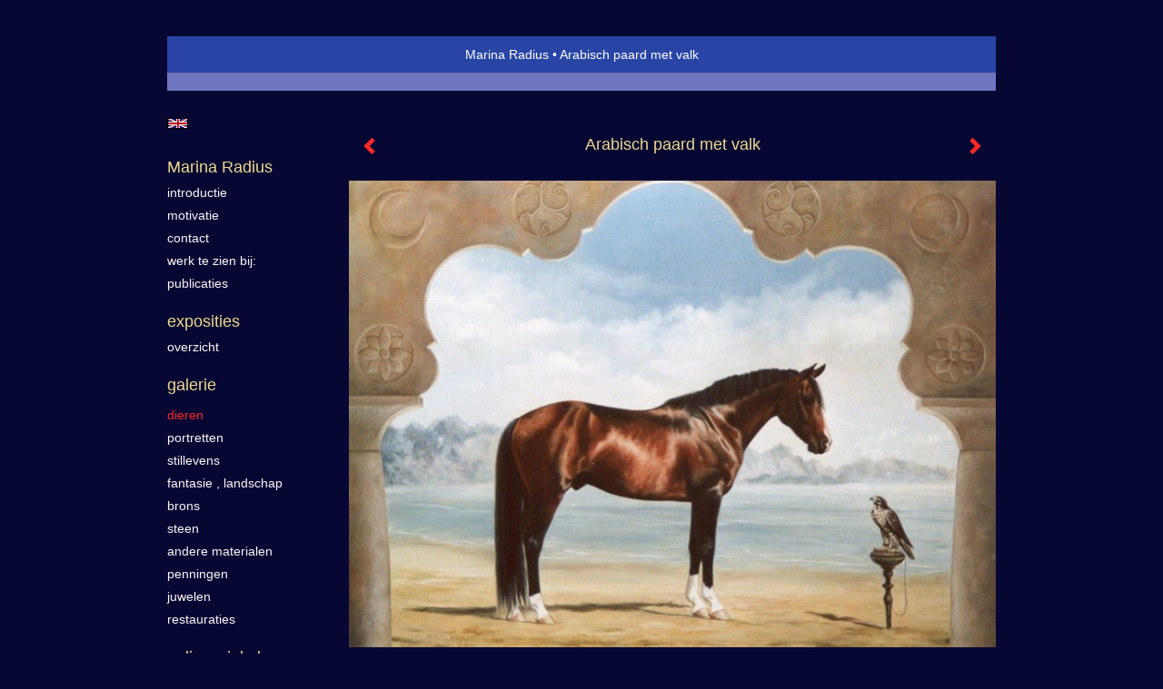

--- FILE ---
content_type: text/html
request_url: https://marinaradius.nl/kunstwerk/265745209_Arabisch+paard+met+valk.html
body_size: 6810
content:
<!DOCTYPE html>
<html lang="nl">
	<head>
        		<meta charset="utf-8">
<!-- 		<meta http-equiv="X-UA-Compatible" content="IE=edge"> -->
		<meta name="viewport" content="width=device-width, initial-scale=1">
		<meta name="description" content="De inspiratie voor dit schilderij kwam door een reis naar de Emiraten, waar ik exposeerde in 2000.
"/>

		<meta property="og:description" content="De inspiratie voor dit schilderij kwam door een reis naar de Emiraten, waar ik exposeerde in 2000.
"/>
		<meta property="og:title" content="Arabisch paard met valk"/>
		<meta property="og:url" content="https://marinaradius.nl/kunstwerk/265745209_Arabisch+paard+met+valk.html"/>
		<meta property="og:type" content="website" />


        <script type="text/javascript" src="https://da585e4b0722.eu-west-1.sdk.awswaf.com/da585e4b0722/bd489623ccdd/challenge.js" defer></script>

        <style>
			.force-upcase {
				text-transform: none !important;
			}
		</style>
		<!-- The above 3 meta tags *must* come first in the head; any other head content must come *after* these tags -->
		<title>Marina Radius - Arabisch paard met valk</title>

		<!-- jQuery (necessary for Bootstrap's JavaScript plugins) -->
		<script src="//ajax.googleapis.com/ajax/libs/jquery/1.11.2/jquery.min.js"></script>

		<link rel="stylesheet" type="text/css" href="//dqr09d53641yh.cloudfront.net/css/75051-1768955714.css" />
		<!-- <link rel="stylesheet/less" type="text/css" href="assets/exto.themes.less" /> -->
		<!-- HTML5 shim and Respond.js for IE8 support of HTML5 elements and media queries -->
		<!-- WARNING: Respond.js doesn't work if you view the page via file:// -->
		<!--[if lt IE 9]>
			<script src="https://oss.maxcdn.com/html5shiv/3.7.2/html5shiv.min.js"></script>
			<script src="https://oss.maxcdn.com/respond/1.4.2/respond.min.js"></script>
		<![endif]-->
		<script src="//www.google.com/recaptcha/api.js"></script>
				        
        
        
		<meta property="fb:app_id" content="200441346661022" />

        			<meta property="og:image" content="https://d2w1s6o7rqhcfl.cloudfront.net/75051-o-265745209.jpg"/>
			<meta property="og:image:alt" content="De inspiratie voor dit schilderij kwam door een reis naar de Emiraten, waar ik exposeerde in 2000.
"/>
                        
		<style>
			.index-image {
				float: right;
				padding: 20px 0px 20px 20px;
			}
			.ck-content img {
				 display: inline;
			 }
			img {
				image-orientation: from-image;
			}
		</style>
		
		<script type="text/javascript">

			var _gaq = _gaq || [];
			_gaq.push(['_setAccount', 'UA-54784-13']);
            _gaq.push(['_gat._anonymizeIp']);
            _gaq.push(['_trackPageview']);

            
			(function() {
				var ga = document.createElement('script'); ga.type = 'text/javascript'; ga.async = true;
				ga.src = ('https:' == document.location.protocol ? 'https://ssl' : 'http://www') + '.google-analytics.com/ga.js';
				var s = document.getElementsByTagName('script')[0]; s.parentNode.insertBefore(ga, s);
			})();
		</script>

		

	</head>
	<body class="layout--zoom layout--banner -mobile  layout--nav-caps layout--boxed layout--vertical theme--default" >

		<div class="page">

			<header class="header" role="banner">
				<div class="header-title">
                                        						<h1 class="header-artist force-upcase"><a href="/">Marina Radius</a></h1>
						<h2 class="header-id force-upcase">Arabisch paard met valk</h2>
                    				</div>
                				<p class="header-authentication">
                    				</p>
			</header>
	  	
			<nav class="navigation navbar navbar-fixed-top">
				<div class="container-fluid">
					<!-- Brand and toggle get grouped for better mobile display -->
					<div class="navbar-header">
						<button type="button" class="navbar-toggle collapsed" data-toggle="collapse" data-target="#bs-example-navbar-collapse-1">
							<span class="sr-only">Toggle navigation</span>
							<span class="icon-bar"></span>
							<span class="icon-bar"></span>
							<span class="icon-bar"></span>
						</button>
						<a class="navbar-brand" href="/">Marina Radius - Arabisch paard met valk</a>
					</div>
			
					<div class="collapse navbar-collapse" id="bs-example-navbar-collapse-1">

						<!-- Horizontal menu -->
						<ul class="nav navbar-nav">

<li class="dropdown">
<a href="/" class="dropdown-toggle" data-toggle="dropdown" role="button" aria-expanded="false">Marina Radius <span class="caret"></span></a>

<ul class="dropdown-menu" role="menu">
<li>
<a href="/index/231723011_introductie.html">
introductie
</a>
</li>
<li>
<a href="/index/226801386_motivatie.html">
motivatie
</a>
</li>
<li>
<a href="/index/231573775_contact.html">
contact
</a>
</li>
<li>
<a href="/index/233916220_werk+te+zien+bij%3A.html">
werk te zien bij:
</a>
</li>
<li>
<a href="/publicaties.html">
publicaties
</a>
</li>
</ul>
</li>
<li class="dropdown">
<a href="/exposities.html" class="dropdown-toggle" data-toggle="dropdown" role="button" aria-expanded="false">Exposities <span class="caret"></span></a>

<ul class="dropdown-menu" role="menu">
<li>
<a href="/exposities.html">
overzicht
</a>
</li>
</ul>
</li>
<li class="dropdown">
<a href="/kunstwerken.html" class="dropdown-toggle" data-toggle="dropdown" role="button" aria-expanded="false">Galerie <span class="caret"></span></a>

<ul class="dropdown-menu dropdown-menu--mega" role="menu">
<li>
<a href="/kunstwerken.html">
overzicht
</a>
</li>
<li class="active">
<a href="/kunstwerken/226651872_Dieren.html">
Dieren
</a>
</li>
<li>
<a href="/kunstwerken/226604688_Portretten.html">
Portretten
</a>
</li>
<li>
<a href="/kunstwerken/226654534_Stillevens.html">
Stillevens
</a>
</li>
<li>
<a href="/kunstwerken/226767243_Fantasie+%2C+landschap.html">
Fantasie , landschap
</a>
</li>
<li>
<a href="/kunstwerken/226801718_Brons.html">
Brons
</a>
</li>
<li>
<a href="/kunstwerken/226802500_Steen.html">
Steen
</a>
</li>
<li>
<a href="/kunstwerken/233434051_Andere+materialen.html">
Andere materialen
</a>
</li>
<li>
<a href="/kunstwerken/226907128_Penningen.html">
Penningen
</a>
</li>
<li>
<a href="/kunstwerken/247994371_Juwelen.html">
Juwelen
</a>
</li>
<li>
<a href="/kunstwerken/474515953_Restauraties.html">
Restauraties
</a>
</li>
</ul>
</li>
<li class="dropdown">
<a href="/kunstkopen.html" class="dropdown-toggle" data-toggle="dropdown" role="button" aria-expanded="false">Online winkel <span class="caret"></span></a>

<ul class="dropdown-menu" role="menu">
<li>
<a href="/kunstkopen.html">
kunst kopen
</a>
</li>
<li>
<a href="/kunstkaarten.html">
kunstkaart versturen
</a>
</li>
</ul>
</li>
<li class="dropdown">
<a href="/reageer/site/0.html" class="dropdown-toggle" data-toggle="dropdown" role="button" aria-expanded="false">Contact <span class="caret"></span></a>

<ul class="dropdown-menu" role="menu">
<li>
<a href="/nieuwsbrief.html">
nieuwsbrief
</a>
</li>
<li>
<a href="/reageer/site/0.html">
reageer
</a>
</li>
<li>
<a href="/adresgegevens.html">
adresgegevens
</a>
</li>
<li>
<a href="/privacy.html">
privacyverklaring
</a>
</li>
</ul>
</li></ul>						
						
						<p class="navigation-authentication">
                            						</p>
					</div><!-- /.navbar-collapse -->

                    			    
					    <p class="languages">
                            								<a href="http://marinaradius.exto.org" class="ir english">English</a>
                                                        						</p>
                    				</div><!-- /.container-fluid -->
			</nav>
	  	
			<div class="content" role="main">

                			
				<!-- START ARTWORK -->		  	
<section class="section" id="section-artwork-landscape">
	<div class="artwork">
		<header class="artwork-heading">
			<h2>Arabisch paard met valk</h2>
		</header>

        
			<!-- Zoomoptie gebruiken -->
			<img draggable="false" class="artwork-image artwork-image--zoom" src="//d2w1s6o7rqhcfl.cloudfront.net/75051-o-265745209.jpg" alt="Arabisch paard met valk" />

			<script>
				$( document ).ready(function() {
					var $artwork = $('.artwork-image--zoom');
					var pswp = $('.pswp')[0];

					var items = [
						{
							src: '//d2w1s6o7rqhcfl.cloudfront.net/75051-orig-265745209.jpg',
							w: 1745,
							h: 1259,
							title: 'Arabisch paard met valk'
						},


						
							
								{
									src: '//d2w1s6o7rqhcfl.cloudfront.net/75051-orig-522799667.jpg',
									w: 5100,
									h: 3665,
									title: 'Roodborst in bos'
								},

							
						
							
								{
									src: '//d2w1s6o7rqhcfl.cloudfront.net/75051-orig-530532915.jpg',
									w: 1456,
									h: 1966,
									title: 'Bruin koetje'
								},

							
						
							
								{
									src: '//d2w1s6o7rqhcfl.cloudfront.net/75051-orig-384543739.jpg',
									w: 3960,
									h: 4555,
									title: 'Neo'
								},

							
						
							
								{
									src: '//d2w1s6o7rqhcfl.cloudfront.net/75051-orig-423000352.jpg',
									w: 6000,
									h: 3963,
									title: 'Roodborst '
								},

							
						
							
								{
									src: '//d2w1s6o7rqhcfl.cloudfront.net/75051-orig-384543574.jpg',
									w: 5280,
									h: 3969,
									title: 'Puk & Guus'
								},

							
						
							
								{
									src: '//d2w1s6o7rqhcfl.cloudfront.net/75051-orig-371564467.jpg',
									w: 5226,
									h: 3708,
									title: 'Muizenportret'
								},

							
						
							
								{
									src: '//d2w1s6o7rqhcfl.cloudfront.net/75051-orig-345743385.jpg',
									w: 5404,
									h: 3993,
									title: 'Brothers'
								},

							
						
							
								{
									src: '//d2w1s6o7rqhcfl.cloudfront.net/75051-orig-350950007.jpg',
									w: 3936,
									h: 3941,
									title: 'Portret Kyra'
								},

							
						
							
								{
									src: '//d2w1s6o7rqhcfl.cloudfront.net/75051-orig-306719133.jpg',
									w: 2092,
									h: 2028,
									title: 'Eendje'
								},

							
						
							
								{
									src: '//d2w1s6o7rqhcfl.cloudfront.net/75051-orig-356547037.jpg',
									w: 2472,
									h: 1987,
									title: 'Valk met huif'
								},

							
						
							
								{
									src: '//d2w1s6o7rqhcfl.cloudfront.net/75051-orig-402190623.jpg',
									w: 4943,
									h: 3275,
									title: 'Bij de beek'
								},

							
						
							
								{
									src: '//d2w1s6o7rqhcfl.cloudfront.net/75051-orig-402190705.jpg',
									w: 1999,
									h: 1383,
									title: 'Gestippeld paardje'
								},

							
						
							
								{
									src: '//d2w1s6o7rqhcfl.cloudfront.net/75051-orig-299726876.jpg',
									w: 2399,
									h: 1931,
									title: 'Destiny, highlandpony'
								},

							
						
							
								{
									src: '//d2w1s6o7rqhcfl.cloudfront.net/75051-orig-284992636.jpg',
									w: 3710,
									h: 4634,
									title: 'Goudhaantje'
								},

							
						
							
								{
									src: '//d2w1s6o7rqhcfl.cloudfront.net/75051-orig-284985310.jpg',
									w: 2728,
									h: 2048,
									title: 'Golden retrievers'
								},

							
						
							
								{
									src: '//d2w1s6o7rqhcfl.cloudfront.net/75051-orig-284986140.jpg',
									w: 5612,
									h: 4000,
									title: 'Pimpelmeesje'
								},

							
						
							
								{
									src: '//d2w1s6o7rqhcfl.cloudfront.net/75051-orig-283746040.jpg',
									w: 2496,
									h: 1995,
									title: 'Zwarte labradors'
								},

							
						
							
								{
									src: '//d2w1s6o7rqhcfl.cloudfront.net/75051-orig-264069735.jpg',
									w: 1290,
									h: 995,
									title: 'Beagle Blue'
								},

							
						
							
								{
									src: '//d2w1s6o7rqhcfl.cloudfront.net/75051-orig-276818752.jpg',
									w: 2027,
									h: 2010,
									title: 'Portret Ollie'
								},

							
						
							
								{
									src: '//d2w1s6o7rqhcfl.cloudfront.net/75051-orig-259217585.jpg',
									w: 2616,
									h: 1974,
									title: 'Simba & Cato'
								},

							
						
							
								{
									src: '//d2w1s6o7rqhcfl.cloudfront.net/75051-orig-274941512.jpg',
									w: 2030,
									h: 2040,
									title: 'Wit paardje in landschap'
								},

							
						
							
								{
									src: '//d2w1s6o7rqhcfl.cloudfront.net/75051-orig-274332117.jpg',
									w: 1667,
									h: 840,
									title: 'Fam.Russel'
								},

							
						
							
						
							
								{
									src: '//d2w1s6o7rqhcfl.cloudfront.net/75051-orig-269238976.jpg',
									w: 1148,
									h: 1142,
									title: 'Koetje'
								},

							
						
							
								{
									src: '//d2w1s6o7rqhcfl.cloudfront.net/75051-orig-248965132.jpg',
									w: 5517,
									h: 4152,
									title: 'Flatcoat Morrie'
								},

							
						
							
								{
									src: '//d2w1s6o7rqhcfl.cloudfront.net/75051-orig-248345949.jpg',
									w: 1912,
									h: 1872,
									title: 'Portret Snuif'
								},

							
						
							
								{
									src: '//d2w1s6o7rqhcfl.cloudfront.net/75051-orig-247965571.jpg',
									w: 2611,
									h: 1956,
									title: 'Op de uitkijk'
								},

							
						
							
								{
									src: '//d2w1s6o7rqhcfl.cloudfront.net/75051-orig-248768387.jpg',
									w: 1593,
									h: 1106,
									title: 'Gula'
								},

							
						
							
								{
									src: '//d2w1s6o7rqhcfl.cloudfront.net/75051-orig-247873772.jpg',
									w: 1932,
									h: 1427,
									title: 'Tamar'
								},

							
						
							
								{
									src: '//d2w1s6o7rqhcfl.cloudfront.net/75051-orig-247013105.jpg',
									w: 2010,
									h: 2338,
									title: 'Portret Raya'
								},

							
						
							
								{
									src: '//d2w1s6o7rqhcfl.cloudfront.net/75051-orig-243716030.jpg',
									w: 2039,
									h: 2792,
									title: 'Arabische paarden in Oman'
								},

							
						
							
								{
									src: '//d2w1s6o7rqhcfl.cloudfront.net/75051-orig-240869037.jpg',
									w: 2048,
									h: 2640,
									title: 'Nelson'
								},

							
						
							
								{
									src: '//d2w1s6o7rqhcfl.cloudfront.net/75051-orig-248380451.jpg',
									w: 2067,
									h: 2030,
									title: 'Portret Chief'
								},

							
						
							
								{
									src: '//d2w1s6o7rqhcfl.cloudfront.net/75051-orig-247013877.jpg',
									w: 2928,
									h: 2048,
									title: 'Timba seniorenportret'
								},

							
						
							
								{
									src: '//d2w1s6o7rqhcfl.cloudfront.net/75051-orig-240869997.jpg',
									w: 2800,
									h: 2044,
									title: 'Roodborst'
								},

							
						
							
								{
									src: '//d2w1s6o7rqhcfl.cloudfront.net/75051-orig-243666100.jpg',
									w: 2940,
									h: 1916,
									title: 'Family Jewels'
								},

							
						
							
								{
									src: '//d2w1s6o7rqhcfl.cloudfront.net/75051-orig-244132864.jpg',
									w: 1580,
									h: 1584,
									title: 'Flipje'
								},

							
						
							
								{
									src: '//d2w1s6o7rqhcfl.cloudfront.net/75051-orig-240869346.jpg',
									w: 2474,
									h: 2045,
									title: 'Retriever'
								},

							
						
							
								{
									src: '//d2w1s6o7rqhcfl.cloudfront.net/75051-orig-227026745.jpg',
									w: 1993,
									h: 2001,
									title: 'Labrador Monty'
								},

							
						
							
								{
									src: '//d2w1s6o7rqhcfl.cloudfront.net/75051-orig-226980522.jpg',
									w: 1893,
									h: 2283,
									title: 'Vlinderjacht'
								},

							
						
							
								{
									src: '//d2w1s6o7rqhcfl.cloudfront.net/75051-orig-285550689.jpg',
									w: 2568,
									h: 1936,
									title: 'Woestijndraf'
								},

							
						
							
								{
									src: '//d2w1s6o7rqhcfl.cloudfront.net/75051-orig-231940814.jpg',
									w: 2132,
									h: 1696,
									title: 'Dagdromen'
								},

							
						
							
								{
									src: '//d2w1s6o7rqhcfl.cloudfront.net/75051-orig-226981427.jpg',
									w: 2571,
									h: 2048,
									title: 'Labradorpups bij hok'
								},

							
						
							
								{
									src: '//d2w1s6o7rqhcfl.cloudfront.net/75051-orig-234490327.jpg',
									w: 3037,
									h: 2019,
									title: 'Attention'
								},

							
						
							
								{
									src: '//d2w1s6o7rqhcfl.cloudfront.net/75051-orig-269238929.jpg',
									w: 2693,
									h: 1995,
									title: 'Geitjes(moeder en kind)'
								},

							
						
							
								{
									src: '//d2w1s6o7rqhcfl.cloudfront.net/75051-orig-226656395.jpg',
									w: 1804,
									h: 2424,
									title: 'Majesteit'
								},

							
						
							
								{
									src: '//d2w1s6o7rqhcfl.cloudfront.net/75051-orig-234297354.jpg',
									w: 1770,
									h: 1281,
									title: 'Ezeltjes'
								},

							
						
							
								{
									src: '//d2w1s6o7rqhcfl.cloudfront.net/75051-orig-234490519.jpg',
									w: 1973,
									h: 2276,
									title: 'Lord Stafford'
								},

							
						
							
								{
									src: '//d2w1s6o7rqhcfl.cloudfront.net/75051-orig-233470203.jpg',
									w: 2028,
									h: 2016,
									title: 'Groene kikker'
								},

							
						
					];

					$artwork.on( "click", function() {
						event.preventDefault();

						var options = {
							index: 0,
							bgOpacity: 0.7,
							showHideOpacity: true,
							shareEl: false
						};

						var lightBox = new PhotoSwipe(pswp, PhotoSwipeUI_Default, items, options);
						lightBox.init();
					});
				});
			</script>

        		
		<p class="artwork-description">

            <style>
                .video-container iframe, .video-container object, .video-container embed {
                    width: calc(100vw - 30px);
                    height: calc((100vw - 30px) * .5625);
                    max-width: 560px;
                    max-height: calc(560px * .5625);
                }
            </style>

            				<span>
					60 x 80 cm, © 2001,
					verkocht<br/>Tweedimensionaal | Schilderkunst | Olieverf | Op doek<br/>
				</span>
                        
		</p>

        
        			<a href="/kunstwerk/269238976_next.html" class="artwork-option artwork-next" data-toggle="tooltip" data-placement="top" title="Volgende">
				<span class="glyphicon glyphicon-chevron-right" aria-hidden="true"></span>
			</a>
        
        			<a href="/kunstwerk/274332117_prev.html" class="artwork-option artwork-previous" data-toggle="tooltip" data-placement="top" title="Vorige">
				<span class="glyphicon glyphicon-chevron-left" aria-hidden="true"></span>
			</a>
        
		<a href="/reageer/object/265745209.html" class="artwork-option artwork-reply" data-toggle="tooltip" data-placement="top" title="Reageren">
			<span class="glyphicon glyphicon-comment" aria-hidden="true"></span>
		</a>

        
		

		
			<div class="artwork-send-artcard">
				<a href="https://www.exto.nl/kunstkaart/afmeting/265745209_ansichtkaart.html">
					Stuur als kunstkaart&nbsp;&nbsp;&nbsp;
					<span class="artcard-price">Vanaf &euro; 2,95 excl. porto</span>&nbsp;&nbsp;
					<span class="glyphicon glyphicon-arrow-right"></span>
				</a>
			</div>

        		
	</div>
	
	<div class="artwork-description-extra">
		<p>De inspiratie voor dit schilderij kwam door een reis naar de Emiraten, waar ik exposeerde in 2000.</p>
	</div>

    </section>


<script>

    function getCookie(name) {
        const nameEQ = name + "=";
        const ca = document.cookie.split(';');
        for(let i = 0; i < ca.length; i++) {
            let c = ca[i];
            while (c.charAt(0) === ' ') c = c.substring(1, c.length);
            if (c.indexOf(nameEQ) === 0) return c.substring(nameEQ.length, c.length);
        }
        return null;
    }

	$(function() {
		$('.gallery-nav').flickity({
			// options
			cellAlign: 'center',
			contain: true,
			pageDots: false,
			imagesLoaded: true,
			wrapAround: false,
			initialIndex: 22,
			lazyLoad: true
		});

        // Hier de call naar de tracker
        const trackerCookieValue = getCookie('__extotrk');
        
        // **Controleer of de cookie is gezet en een waarde heeft**
        if (trackerCookieValue) {
            // De cookie is gezet en heeft een waarde (wat true evalueert in JS)
            const objectId = '265745209';
            const url = `/track/object/${objectId}`;

            // Voer de GET request uit
            $.get(url)
                .done(function() {
                    // Optioneel: Log de succesvolle call
                    // console.log("Tracker call succesvol naar: " + url);
                })
                .fail(function(jqXHR, textStatus, errorThrown) {
                    // Optioneel: Log de fout
                    // console.error("Fout bij tracker call naar " + url + ": " + textStatus, errorThrown);
                });
        }
    });

</script>


<div class="pswp" tabindex="-1" role="dialog" aria-hidden="true">

	<div class="pswp__bg"></div>

	<div class="pswp__scroll-wrap">

		<div class="pswp__container">
			<div class="pswp__item"></div>
			<div class="pswp__item"></div>
			<div class="pswp__item"></div>
		</div>

		<div class="pswp__ui pswp__ui--hidden">

			<div class="pswp__top-bar">

				<div class="pswp__counter"></div>

				<button class="pswp__button pswp__button--close" title="Close (Esc)"></button>

				<!--<button class="pswp__button pswp__button--share" title="Share"></button>-->

				<button class="pswp__button pswp__button--fs" title="Toggle fullscreen"></button>

				<button class="pswp__button pswp__button--zoom" title="Zoom in/out"></button>

				<div class="pswp__preloader">
					<div class="pswp__preloader__icn">
						<div class="pswp__preloader__cut">
							<div class="pswp__preloader__donut"></div>
						</div>
					</div>
				</div>
			</div>

			<div class="pswp__share-modal pswp__share-modal--hidden pswp__single-tap">
				<div class="pswp__share-tooltip"></div>
			</div>

			<button class="pswp__button pswp__button--arrow--left" title="Previous (arrow left)">
			</button>

			<button class="pswp__button pswp__button--arrow--right" title="Next (arrow right)">
			</button>

			<div class="pswp__caption">
				<div class="pswp__caption__center"></div>
			</div>

		</div>

	</div>

</div>

<!-- END artwork -->
	
			
				<!-- Vertical menu -->
				
				<aside class="aside">

					<header class="aside-header">
						<h2 class="aside-header-artist">
							<a href="/">Marina Radius</a>
						</h2>
					</header>

                    			    
					    <p class="languages">
                            								<a href="http://marinaradius.exto.org" class="ir english">English</a>
                                                        						</p>
                    
					<ul class="aside-menu">
    <li>
        <a title="Marina Radius" class="force-upcase" href="/">Marina Radius</a>
        <ul>
            <li>
                <a title="introductie" href="/index/231723011_introductie.html">introductie</a>
            </li>
            <li>
                <a title="motivatie" href="/index/226801386_motivatie.html">motivatie</a>
            </li>
            <li>
                <a title="contact" href="/index/231573775_contact.html">contact</a>
            </li>
            <li>
                <a title="werk te zien bij:" href="/index/233916220_werk+te+zien+bij%3A.html">werk te zien bij:</a>
            </li>
            <li>
                <a title="publicaties" href="/publicaties.html">publicaties</a>
            </li>
        </ul>
    </li>
    <li>
        <a title="Exposities" href="/exposities.html">Exposities</a>
        <ul>
            <li>
                <a title="overzicht" href="/exposities.html">overzicht</a>
            </li>
        </ul>
    </li>
    <li class="active">
        <a title="Galerie" href="/kunstwerken.html">Galerie</a>
        <ul>
            <li>
                <a id="menu-gallery-overview" title="overzicht" href="/kunstwerken.html">overzicht</a>
            </li>
            <li class="active">
                <a title="Dieren" href="/kunstwerken/226651872_Dieren.html">Dieren</a>
            </li>
            <li>
                <a title="Portretten" href="/kunstwerken/226604688_Portretten.html">Portretten</a>
            </li>
            <li>
                <a title="Stillevens" href="/kunstwerken/226654534_Stillevens.html">Stillevens</a>
            </li>
            <li>
                <a title="Fantasie , landschap" href="/kunstwerken/226767243_Fantasie+%2C+landschap.html">Fantasie , landschap</a>
            </li>
            <li>
                <a title="Brons" href="/kunstwerken/226801718_Brons.html">Brons</a>
            </li>
            <li>
                <a title="Steen" href="/kunstwerken/226802500_Steen.html">Steen</a>
            </li>
            <li>
                <a title="Andere materialen" href="/kunstwerken/233434051_Andere+materialen.html">Andere materialen</a>
            </li>
            <li>
                <a title="Penningen" href="/kunstwerken/226907128_Penningen.html">Penningen</a>
            </li>
            <li>
                <a title="Juwelen" href="/kunstwerken/247994371_Juwelen.html">Juwelen</a>
            </li>
            <li>
                <a title="Restauraties" href="/kunstwerken/474515953_Restauraties.html">Restauraties</a>
            </li>
        </ul>
    </li>
    <li>
        <a title="Online winkel" href="/kunstkopen.html">Online winkel</a>
        <ul>
            <li>
                <a title="kunst kopen" href="/kunstkopen.html">kunst kopen</a>
            </li>
            <li>
                <a title="kunstkaart versturen" href="/kunstkaarten.html">kunstkaart versturen</a>
            </li>
        </ul>
    </li>
    <li>
        <a title="Contact" href="/reageer/site/0.html">Contact</a>
        <ul>
            <li>
                <a title="nieuwsbrief" href="/nieuwsbrief.html">nieuwsbrief</a>
            </li>
            <li>
                <a title="reageer" href="/reageer/site/0.html">reageer</a>
            </li>
            <li>
                <a title="adresgegevens" href="/adresgegevens.html">adresgegevens</a>
            </li>
            <li>
                <a title="privacyverklaring" href="/privacy.html">privacyverklaring</a>
            </li>
        </ul>
    </li>
</ul>
				</aside>
			
			</div>
		
			<footer class="footer">
                
					<script type="text/javascript" src="https://cdn.jsdelivr.net/npm/cookie-bar/cookiebar-latest.min.js?"></script>

                

                                    Het copyright op alle getoonde werken berust bij de desbetreffende kunstenaar. De afbeeldingen van de werken mogen niet gebruikt worden zonder schriftelijke toestemming.                
            </footer>

					</div>


		<script src="/assets/bootstrap/3.3.7/js/collapse.js"></script>
		<script src="/assets/bootstrap/3.3.7/js/dropdown.js"></script>
		<script src="/assets/bootstrap/3.3.7/js/tooltip.js"></script>
		<script src="/assets/flickity/2.2/flickity.pkgd.min.js?v11"></script>
		<script src="/assets/photoswipe/photoswipe.min.js"></script>
		<script src="/assets/photoswipe/photoswipe-ui-default.min.js"></script>
		<script src="/assets/imagesloaded/imagesloaded.pkgd.min.js"></script>
		<script src="/assets/isotope/isotope.min.js"></script>
		<script src="/assets/js/exto.themes.js?1768987845"></script>


		<script type="text/javascript" src="/assets/js/easyXDM.min.js"></script>
		<script type="text/javascript" src="/assets/js/jquery.cookie.js"></script>
		
		
				<!-- Piwik -->
				<script type="text/javascript">
                    var pkBaseURL = (("https:" == document.location.protocol) ? "https://stats.exto.nl/" : "http://stats.exto.nl/");
                    document.write(unescape("%3Cscript src='" + pkBaseURL + "piwik.js' type='text/javascript'%3E%3C/script%3E"));
				</script>

				<script type="text/javascript">

                    $.ajax(
                        {
                            url: "/index/blockedip",
                            success: function (result) {
                                if(result == 'false')
								{
                                    try {
                                        var piwikTracker = Piwik.getTracker(pkBaseURL + "piwik.php", 9500);
                                                                                piwikTracker.setDocumentTitle("Galerie/Werken in Dierenschilderijen/Arabisch paard met valk");
                                                                                piwikTracker.setDownloadExtensions("pdf");
                                        piwikTracker.trackPageView();
                                        piwikTracker.enableLinkTracking();
                                    } catch( err ) {}

								}
                            }
                        });

				</script>
				<!-- End Piwik Tracking Code -->

		
	</body>
</html>